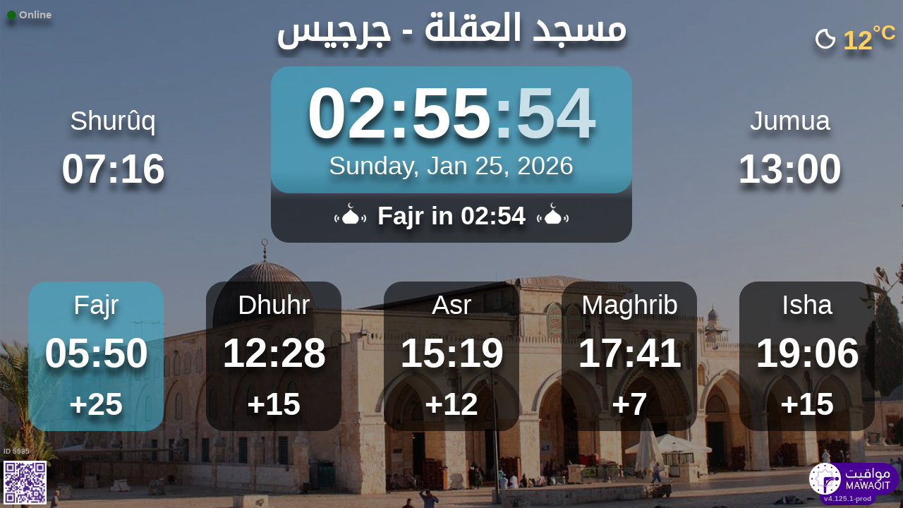

--- FILE ---
content_type: text/html; charset=UTF-8
request_url: https://mawaqit.net/en/el-ogla-zarzis
body_size: 12862
content:
<!DOCTYPE html>
<html lang="en">
<head>
    <meta charset="UTF-8" lang="en">
<meta http-equiv="X-UA-Compatible" content="IE=edge">
<meta http-equiv="Content-Type" content="text/html; charset=UTF-8">
<meta name="google-site-verification" content="yVXxhpL2W-XXQ-lS4uVdnaNmK88uoobaGtuu8lYtbMw"/>
<meta name="msvalidate.01" content="0E9277188FD6EBB737118E82B294631E" />
<meta name="author" content="MAWAQIT"/>
<meta name="robots" content="index, follow" />
<meta name="apple-itunes-app" content="app-id=1460522683">
<meta name="google-play-app" content="app-id=com.kanout.mawaqit">

<!-- og tags -->
<meta property="og:url" content="https://mawaqit.net"/>
<meta property="og:site_name" content="MAWAQIT"/>
<meta property="og:image" content="https://cdn.mawaqit.net/images/logos/mawaqit_logo_vertical.png"/>
<meta property="og:image:width" content="500"/>
<meta property="og:image:height" content="500"/>
<meta property="og:type" content="website"/>
<meta property="og:title" content="مسجد العقلة"/>
<meta property="og:description" content="Mawaqit offers you the exact prayer times of : مسجد العقلة"/>

<!-- twitter card -->
<meta name="twitter:card" content="summary_large_image">
<meta name="twitter:site" content="@Mawaqit">
<meta name="twitter:creator" content="@Mawaqit">
<meta name="twitter:title" content="مسجد العقلة">
<meta name="twitter:description" content="Mawaqit offers you the exact prayer times of : مسجد العقلة">
<meta name="twitter:image" content="https://cdn.mawaqit.net/images/logos/mawaqit_logo_vertical.png">
<meta name="twitter:app:name:iphone" content="MAWAQIT">
<meta name="twitter:app:name:googleplay" content="MAWAQIT">
<meta name="twitter:app:id:googleplay" content="com.kanout.mawaqit">
    <link rel="apple-touch-icon" sizes="57x57" href="https://cdn.mawaqit.net/images/logos/apple-icon-57x57.png">
<link rel="apple-touch-icon" sizes="60x60" href="https://cdn.mawaqit.net/images/logos/apple-icon-60x60.png">
<link rel="apple-touch-icon" sizes="72x72" href="https://cdn.mawaqit.net/images/logos/apple-icon-72x72.png">
<link rel="apple-touch-icon" sizes="76x76" href="https://cdn.mawaqit.net/images/logos/apple-icon-76x76.png">
<link rel="apple-touch-icon" sizes="114x114" href="https://cdn.mawaqit.net/images/logos/apple-icon-114x114.png">
<link rel="apple-touch-icon" sizes="120x120" href="https://cdn.mawaqit.net/images/logos/apple-icon-120x120.png">
<link rel="apple-touch-icon" sizes="144x144" href="https://cdn.mawaqit.net/images/logos/apple-icon-144x144.png">
<link rel="apple-touch-icon" sizes="152x152" href="https://cdn.mawaqit.net/images/logos/apple-icon-152x152.png">
<link rel="apple-touch-icon" sizes="180x180" href="https://cdn.mawaqit.net/images/logos/apple-icon-180x180.png">
<link rel="icon" type="image/png" sizes="192x192"  href="https://cdn.mawaqit.net/images/logos/android-icon-192x192.png">
<link rel="icon" type="image/png" sizes="32x32" href="https://cdn.mawaqit.net/images/logos/favicon-32x32.png">
<link rel="icon" type="image/png" sizes="96x96" href="https://cdn.mawaqit.net/images/logos/favicon-96x96.png">
<link rel="icon" type="image/png" sizes="16x16" href="https://cdn.mawaqit.net/images/logos/favicon-16x16.png">
<meta name="msapplication-TileColor" content="#da532c">
<meta name="msapplication-TileImage" content="https://cdn.mawaqit.net/images/logos/ms-icon-144x144.png">
<meta name="theme-color" content="#da532c">
    <title>مسجد العقلة | Mawaqit - Prayer times, Mosque</title>
    <meta name="google" content="notranslate">
    <meta name="description" content="Mawaqit offers you the exact prayer times of : مسجد العقلة">
    <meta name="viewport" content="width=device-width, initial-scale=1.0, maximum-scale=1.0">
    <link rel="canonical" href="https://mawaqit.net/en/el-ogla-zarzis" />
    <link rel="alternate" hreflang="x-default" href="https://mawaqit.net/en/el-ogla-zarzis" />
          <link rel="alternate" hreflang="sq" href="https://mawaqit.net/sq/el-ogla-zarzis" />
      <link rel="alternate" hreflang="sq" href="https://mawaqit.net/sq/m/el-ogla-zarzis" />
          <link rel="alternate" hreflang="ar" href="https://mawaqit.net/ar/el-ogla-zarzis" />
      <link rel="alternate" hreflang="ar" href="https://mawaqit.net/ar/m/el-ogla-zarzis" />
          <link rel="alternate" hreflang="bn" href="https://mawaqit.net/bn/el-ogla-zarzis" />
      <link rel="alternate" hreflang="bn" href="https://mawaqit.net/bn/m/el-ogla-zarzis" />
          <link rel="alternate" hreflang="bs" href="https://mawaqit.net/bs/el-ogla-zarzis" />
      <link rel="alternate" hreflang="bs" href="https://mawaqit.net/bs/m/el-ogla-zarzis" />
          <link rel="alternate" hreflang="hr" href="https://mawaqit.net/hr/el-ogla-zarzis" />
      <link rel="alternate" hreflang="hr" href="https://mawaqit.net/hr/m/el-ogla-zarzis" />
          <link rel="alternate" hreflang="nl" href="https://mawaqit.net/nl/el-ogla-zarzis" />
      <link rel="alternate" hreflang="nl" href="https://mawaqit.net/nl/m/el-ogla-zarzis" />
          <link rel="alternate" hreflang="en" href="https://mawaqit.net/en/el-ogla-zarzis" />
      <link rel="alternate" hreflang="en" href="https://mawaqit.net/en/m/el-ogla-zarzis" />
          <link rel="alternate" hreflang="fr" href="https://mawaqit.net/fr/el-ogla-zarzis" />
      <link rel="alternate" hreflang="fr" href="https://mawaqit.net/fr/m/el-ogla-zarzis" />
          <link rel="alternate" hreflang="de" href="https://mawaqit.net/de/el-ogla-zarzis" />
      <link rel="alternate" hreflang="de" href="https://mawaqit.net/de/m/el-ogla-zarzis" />
          <link rel="alternate" hreflang="id" href="https://mawaqit.net/id/el-ogla-zarzis" />
      <link rel="alternate" hreflang="id" href="https://mawaqit.net/id/m/el-ogla-zarzis" />
          <link rel="alternate" hreflang="it" href="https://mawaqit.net/it/el-ogla-zarzis" />
      <link rel="alternate" hreflang="it" href="https://mawaqit.net/it/m/el-ogla-zarzis" />
          <link rel="alternate" hreflang="ml" href="https://mawaqit.net/ml/el-ogla-zarzis" />
      <link rel="alternate" hreflang="ml" href="https://mawaqit.net/ml/m/el-ogla-zarzis" />
          <link rel="alternate" hreflang="no" href="https://mawaqit.net/no/el-ogla-zarzis" />
      <link rel="alternate" hreflang="no" href="https://mawaqit.net/no/m/el-ogla-zarzis" />
          <link rel="alternate" hreflang="pt" href="https://mawaqit.net/pt/el-ogla-zarzis" />
      <link rel="alternate" hreflang="pt" href="https://mawaqit.net/pt/m/el-ogla-zarzis" />
          <link rel="alternate" hreflang="ru" href="https://mawaqit.net/ru/el-ogla-zarzis" />
      <link rel="alternate" hreflang="ru" href="https://mawaqit.net/ru/m/el-ogla-zarzis" />
          <link rel="alternate" hreflang="es" href="https://mawaqit.net/es/el-ogla-zarzis" />
      <link rel="alternate" hreflang="es" href="https://mawaqit.net/es/m/el-ogla-zarzis" />
          <link rel="alternate" hreflang="ta" href="https://mawaqit.net/ta/el-ogla-zarzis" />
      <link rel="alternate" hreflang="ta" href="https://mawaqit.net/ta/m/el-ogla-zarzis" />
          <link rel="alternate" hreflang="tr" href="https://mawaqit.net/tr/el-ogla-zarzis" />
      <link rel="alternate" hreflang="tr" href="https://mawaqit.net/tr/m/el-ogla-zarzis" />
          <link rel="alternate" hreflang="ur" href="https://mawaqit.net/ur/el-ogla-zarzis" />
      <link rel="alternate" hreflang="ur" href="https://mawaqit.net/ur/m/el-ogla-zarzis" />
    
    <link rel="stylesheet" href="/build/9461.500cbe0a.css" integrity="sha384-gza73W7S8HNND45Uys436wEue90G6lRqROLhwtU3R05pVb6ON1tv+AXfIxtVUwze"><link rel="stylesheet" href="/build/4328.31fafe16.css" integrity="sha384-YxCSlluetXQoAodZuy4guKQAejxh8TGm1QZsULLKm51GFMq4+bagkS+h6qyvX2BB"><link rel="stylesheet" href="/build/mosque-mosque.bde7a649.css" integrity="sha384-RkoRl7j1c8Ssn/NbUccXJpttCPn8/5jugVi6fuPcimUnlEZQoy3gkz2Rs3oLrIzA">

    <link href="/prayer-times/css/themes/winter.css" type="text/css" rel="stylesheet preload" as="style"/>

    <style>
body {
    
                                      background-image: linear-gradient(0deg, rgba(0, 0, 0, 0.4), rgba(0, 0, 0, 0.4)), url('https://cdn.mawaqit.net/images/backend/background/18.jpg');
    }
</style>
</head>
<body class="text-center ">
    <noscript><iframe src="https://www.googletagmanager.com/ns.html?id=GTM-MMZKGM2" height="0" width="0" style="display:none;visibility:hidden"></iframe></noscript>
<div id="spinner"></div>

<!-- Iqama screen -->
<div class="iqama" style="display: none">
    <div class="top">Iqama</div>
    <div class="image"></div>
    <div class="bottom">Please turn off your mobile phones !</div>
</div>

<!-- Douaa after prayer slider -->
<div class="adhkar-after-prayer" style="display: none">
    <div class="title">(Al-Athkar) أذكار بعد الصلاة</div>
<div class="slider duaa ltr">
  <ul>
    <li>
      <div>
        <div class="ar">
          أَسْـتَغْفِرُ الله، أَسْـتَغْفِرُ الله، أَسْـتَغْفِرُ الله<br>
          اللّهُـمَّ أَنْـتَ السَّلامُ ، وَمِـنْكَ السَّلام ، تَبارَكْتَ يا ذا الجَـلالِ وَالإِكْـرام
          اللَّهُمَّ أَعِنِّي عَلَى ذِكْرِكَ وَشُكْرِكَ وَحُسْنِ عِبَادَتِكَ
        </div>
                  <div class="fr">
            <div>Astaghfiru Allah, Astaghfiru Allah, Astaghfiru Allah</div>
            <div>Allahumma anta Essalam wa mineka Essalam, tabarakta ya dhal djalali wel ikram</div>
            <div>Allahumma A`inni `ala dhikrika wa chukrika wa husni `ibadatik</div>
          </div>
              </div>
    </li>
    <li>
      <div>
        <div class="ar">
          <div>سُـبْحانَ اللهِ، والحَمْـدُ لله، واللهُ أكْـبَر 33 مرة</div>
          <div>
            لا إِلَٰهَ إلاّ اللّهُ وَحْـدَهُ لا شريكَ لهُ، لهُ الملكُ ولهُ الحَمْد، وهُوَ على كُلّ شَيءٍ قَـدير
          </div>
        </div>
                  <div class="fr">
            <div>Subhan Allah wal hamdu lillah wallahu akbar (33 fois)</div>
            <div>La ilaha illa Allah, wahdahu la charika lah, lahu elmoulku wa lahu elhamdu, wa hua `ala
              kulli chay in kadir
            </div>
          </div>
              </div>
    </li>
    <li>
      <div>
        <div class="ar">
          <div>بِسۡمِ ٱللَّهِ ٱلرَّحۡمَٰنِ ٱلرَّحِيمِ</div>
          قُلۡ أَعُوذُ بِرَبِّ ٱلنَّاسِ ، مَلِكِ ٱلنَّاسِ ، إِلَٰهِ ٱلنَّاسِ ، مِن شَرِّ ٱلۡوَسۡوَاسِ ٱلۡخَنَّاسِ
          ، ٱلَّذِي يُوَسۡوِسُ فِي صُدُورِ ٱلنَّاسِ ، مِنَ ٱلۡجِنَّةِ وَٱلنَّاسِ
        </div>
      </div>
    </li>
    <li>
      <div>
        <div class="ar">
          <div>بِسۡمِ ٱللَّهِ ٱلرَّحۡمَٰنِ ٱلرَّحِيمِ</div>
          قُلۡ أَعُوذُ بِرَبِّ ٱلۡفَلَقِ ، مِن شَرِّ مَا خَلَقَ ، وَمِن شَرِّ غَاسِقٍ إِذَا وَقَبَ ، وَمِن شَرِّ
          ٱلنَّفَّٰثَٰتِ فِي ٱلۡعُقَدِ ، وَمِن شَرِّ حَاسِدٍ إِذَا حَسَدَ
        </div>
      </div>
    </li>
    <li>
      <div>
        <div class="ar">
          <div>بِسۡمِ ٱللَّهِ ٱلرَّحۡمَٰنِ ٱلرَّحِيمِ</div>
          قُلۡ هُوَ ٱللَّهُ أَحَدٌ ، ٱللَّهُ ٱلصَّمَدُ ، لَمۡ يَلِدۡ وَلَمۡ يُولَدۡ ، وَلَمۡ يَكُن لَّهُۥ كُفُوًا أَحَدُۢ
        </div>
      </div>
    </li>
    <li>
      <div>
        <div class="ar">
          ٱللَّهُ لَآ إِلَٰهَ إِلَّا هُوَ ٱلۡحَيُّ ٱلۡقَيُّومُۚ لَا تَأۡخُذُهُۥ سِنَةٞ وَلَا نَوۡمٞۚ لَّهُۥ مَا فِي
          ٱلسَّمَٰوَٰتِ وَمَا فِي ٱلۡأَرۡضِۗ مَن ذَا ٱلَّذِي يَشۡفَعُ عِندَهُۥٓ إِلَّا بِإِذۡنِهِۦۚ يَعۡلَمُ مَا بَيۡنَ
          أَيۡدِيهِمۡ وَمَا خَلۡفَهُمۡۖ وَلَا يُحِيطُونَ بِشَيۡءٖ مِّنۡ عِلۡمِهِۦٓ إِلَّا بِمَا شَآءَۚ وَسِعَ
          كُرۡسِيُّهُ ٱلسَّمَٰوَٰتِ وَٱلۡأَرۡضَۖ وَلَا يَ‍ُٔودُهُۥ حِفۡظُهُمَاۚ وَهُوَ ٱلۡعَلِيُّ ٱلۡعَظِيمُ
        </div>
      </div>
    </li>
    <li>
      <div>
        <div class="ar">
          لا إِلَٰهَ إلاّ اللّهُ وحدَهُ لا شريكَ لهُ، لهُ المُـلْكُ ولهُ الحَمْد، وهوَ على كلّ شَيءٍ قَدير،
          اللّهُـمَّ لا مانِعَ لِما أَعْطَـيْت، وَلا مُعْطِـيَ لِما مَنَـعْت، وَلا يَنْفَـعُ ذا
          الجَـدِّ مِنْـكَ الجَـد
        </div>
                  <div class="fr">
            La ilaha illa Allah, wahdahu la charika lah, lahu elmulku wa lahu elhamdu, wa hua `ala koulli
            chayin kadir,
            Allahumma la mani`a lima a`atayte, wa la mu`atia lima mana`ate, wa la yanefa`u dhal djaddi
            mineka eldjad
          </div>
              </div>
    </li>
  </ul>
</div>
</div>

<!-- message info slider -->
<div class="message-slider slider ltr" style="display: none">
    <div class="currentTimeShort"></div>
    <div class="messageContent">
        <ul>
                                                <li data-position="0" data-duration="15">
                                                                                                    <div class="text">
                                <div>
                                                                            <div class="title"> صَلُّو عَلَى النَّبِيِّ </div>
                                                                        <div class="content"> قال الله تعالى : <br />
<br />
إِنَّ اللَّهَ وَمَلَائِكَتَهُ يُصَلُّونَ عَلَى النَّبِيِّ ۚ يَا أَيُّهَا الَّذِينَ آمَنُوا صَلُّوا عَلَيْهِ وَسَلِّمُوا تَسْلِيمًا <br />
(سورة الأحزاب ٥٦ </div>
                                </div>
                            </div>
                                            </li>
                                                                <li data-position="1" data-duration="30">
                                                                                                    <div class="text">
                                <div>
                                                                            <div class="title"> صَلُّو عَلَى النَّبِيِّ / </div>
                                                                        <div class="content"> اللَّهُمَّ صَلِّ عَلَى مُحَمَّد وَعَلَى آلِ مُحَمَّد وَبَارِكْ عَلَى مُحَمَّد وَعَلَى آلِ مُحَمَّد كَمَا صَلَّيتَ وَبَارَكْتَ عَلَى إِبرَاهِيم وَآلِ إِبرَاهِيم إِنَّكَ حَمِيدٌ مَجِيدٌ </div>
                                </div>
                            </div>
                                            </li>
                                    </ul>
    </div>
</div>

<div class="adhan" style="display: none">
    <div class="ar">
        <div class="title">دعاء ما بعد الأذان</div>
        <p >
            اللّهُـمَّ رَبَّ هَذِهِ الدّعْـوَةِ التّـامَّة وَالصّلاةِ القَـائِمَة آتِ محَـمَّداً الوَسيـلةَ وَالْفَضـيلَة وَابْعَـثْه مَقـامـاً مَحـموداً الَّذي وَعَـدْتَه
        </p>
    </div>

            <div class="fr">
            <div class="title">Invocation after athan</div>
            <p>O Allah, Master of this perfect call and the prayer that we are going to perform, gives Muhammad the power to intercede
(the Day of Judgment) and the place of honor [in Paradise], and resurrect him in the laudable position that You promised him
</p>
        </div>
    </div>
<div class="douaa-between-adhan-iqama" style="display: none">
    <div class="ar">
        <div class="title">الدعاء لا يرد بين الأذان والإقامة</div>
        <p >
            عَنْ أَنَسِ بْنِ مَالِكٍ قَالَ: قَالَ رَسُولُ اللَّهِ صَلَّى اللَّهُ عَلَيْهِ وَسَلَّمَ: الدُّعَاءُ لَا يُرَدُّ بَيْنَ الْأَذَانِ وَالْإِقَامَةِ
        </p>
    </div>

            <div class="fr">
            <p>According to Anas Ibn Mâlik, the Prophet (sallallahu &#039;alayhi wa sallam) said: The invocations between Athan and Iqâmah are not rejected</p>
        </div>
    </div><div class="jumua-dhikr-reminder" style="display: none">
    <div class="title">حَانَ وَقْتُ صَلاَةِ الجُمُعَة</div>
    <div>
        <div class="ar">
            عَنْ أَبِي هُرَيْرَةَ قَالَ قَالَ رَسُولُ اللَّهِ صَلَّى اللَّه عَلَيْهِ وَسَلَّمَ مَنْ تَوَضَّأَ فَأَحْسَنَ الْوُضُوءَ ثُمَّ أَتَى الْجُمُعَةَ فَاسْتَمَعَ وَأَنْصَتَ غُفِرَ لَهُ مَا
            بَيْنَهُ وَبَيْنَ الْجُمُعَةِ وَزِيَادَةُ ثَلاثَةِ أَيَّامٍ وَمَنْ مَسَّ الْحَصَى فَقَدْ لَغَا
        </div>

                    <div class="fr">
                <p>The Prophet (peace and blessings of Allah be upon him) said
&quot;Whoever does the ablutions perfectly then goes to jumua and then listens and is silent,
he is forgiven what is between that time and the following Friday and three more days
and the one who touches stones has certainly made a futility&quot;
</p>
            </div>
            </div>
</div>
<div id="black-screen" style="display: none"></div>


<!-- main screen -->
<div class="main"
     data-remote="/id/5585/has-been-updated">
    <div class="sub-main">
        <!-- Random hadith container -->
        <div class="random-hadith" style="display: none"
             data-remote="/api/2.0/hadith/random?lang=ar">
            <div class="next-prayer-bloc-hadith">
                <div class="next-prayer bottom-block">
                    <span></span> in
                    <div class="countdown"></div>
                </div>
                <div class="currentTimeShort bottom-block"></div>
            </div>
            <div class="text ltr">
                <div></div>
            </div>
        </div>

        <!-- top container -->
        <div class="top-content">
            <div class="top-buttons text-left">
                <div style="font-size: 1.5rem">
                  <div class="screen-status online hidden"><i class="fas fa-circle" style="color: #126611; font-size: 1.3rem"></i> Online</div>
                  <div class="screen-status offline hidden"><i class="fas fa-circle" style="color: #702828; font-size: 1.3rem"></i> Offline</div>
                </div>
            </div>

            <!-- temperature container -->
                            <div class="ltr">
                    <div id="weather" class="hidden ltr" data-remote="/api/2.0/mosque/8f667919-4951-4437-ba55-e4706e7f4c8c/weather">
                        <i style="color: #FFF;"></i> <span></span><sup>°C</sup>
                    </div>
                </div>
                        <div class="header">
                <h1>
                                        مسجد العقلة - جرجيس
                                    </h1>
            </div>

            <!-- Adhan flash -->
            <div class="main-iqama-countdown hidden">
                <div class="text">Al-Iqama in</div>
                <div class="countdown"></div>
            </div>

            <!-- Adhan flash -->
            <div class="adhan-flash hidden">
                <div>
                    <img class="cupola" src="https://cdn.mawaqit.net/images/icons/cupola_500x500.png" alt="!">
                </div>
                <div>
                    Al-Athan
                </div>
                <div>
                    <img class="cupola" src="https://cdn.mawaqit.net/images/icons/cupola_500x500.png" alt="!">
                </div>
            </div>

            <!-- Alarm flash -->
            <div class="alarm-flash hidden">
                <div>
                    <img class="cupola" src="https://cdn.mawaqit.net/images/icons/cupola_500x500.png" alt="!">
                </div>
                <div>
                    Alarm
                </div>
                <div>
                    <img class="cupola" src="https://cdn.mawaqit.net/images/icons/cupola_500x500.png" alt="!">
                </div>
            </div>

            <div class="content">
                  <div>
    <div class="chourouk custom-time">
      <div class="name">Shurûq</div>
      <div class="time chourouk-id"></div>
    </div>
    <div class="imsak custom-time">
      <div class="name">Imsak</div>
      <div class="time imsak-id"></div>
    </div>
  </div>
                <div class="middle-bloc">
                    <div class="center-time">
                        <div class="currentTime"></div>
                                                    <div id="hijriDate" class="fadeOut">
                                <span></span>
                                <img class="full-moon" src="https://cdn.mawaqit.net/images/icons/full-moon.png" alt="!">
                            </div>
                                                <div id="gregorianDate" class="fadeIn"></div>
                    </div>
                    <div class="next-prayer-bloc">
                        <div class="next-prayer">
                            <img src="https://cdn.mawaqit.net/images/icons/cupola.png" alt="!">
                            <span></span> in
                            <div class="countdown"></div>
                            <img src="https://cdn.mawaqit.net/images/icons/cupola.png" alt="!">
                        </div>
                    </div>
                </div>
                <div>
                    <div class="joumouaa custom-time">
  <div class="ar name">Jumua</div>
  <div class="prayer">
                        
                  <div class="joumouaa-id time"></div>
                  </div>
</div>
                    <div class="aid custom-time">
  <div class="name">Salat El Eid</div>
  <div class="prayer">
    <div class="time aid-time"></div>
      </div>
</div>
                </div>
            </div>
        </div>

        <!-- prayer times container -->
        <div class="prayers">
              <div>
    <div class="name">Fajr</div>
    
    <div class="time"></div>

          <div class="wait"></div>
      </div>
            <div>
                <div class="name">Dhuhr</div>
                <div class="time"></div>
                <div class="wait"></div>
            </div>
            <div>
                <div class="name">Asr</div>
                <div class="time"></div>
                <div class="wait"></div>
            </div>
            <div>
                <div class="name">Maghrib</div>
                <div class="time"></div>
                <div class="wait"></div>
            </div>
            <div>
                <div class="name">Isha</div>
                <div class="time"></div>
                <div class="wait"></div>
            </div>
        </div>
    </div>

    <!-- footer container -->
    <footer style="direction: ltr">
                <div class="store">
            <div id="mosque-id">ID 5585</div>
                            <div id="qrcode">
                    <img src="https://cdn.mawaqit.net/images/store-qrcode.png" alt="qrcode mawaqit mobile">
                </div>
                    </div>
        <div class="info ">
                            <div class="assosciation">
                    
                </div>
                    </div>
        <div class="version">v4.125.1-prod</div>
        <img class="logo" src="https://cdn.mawaqit.net/images/logos/mawaqit_logo_light_rounded.png"  alt="mawaqit logo">
    </footer>
</div>

<script>
    let site = 'https://mawaqit.net';
    let cdn = 'https://cdn.mawaqit.net';
    let offlineSyncCookie = null;
    let isMobile = false;
    let isMosque = true;
    let lastUpdated = 1767605254;
    let longitude = 11.096126465812;
    let latitude = 33.564804974398;
    let confData = {"showCityInTitle":true,"showLogo":true,"showPrayerTimesOnMessageScreen":true,"duaAfterPrayerShowTimes":["9","7","8","8","9"],"hijriDateEnabled":true,"hijriDateForceTo30":false,"duaAfterAzanEnabled":true,"duaAfterPrayerEnabled":true,"alwaysDisplayHhMmFormat":false,"iqamaDisplayTime":30,"iqamaBip":false,"backgroundColor":"#1b1b1b","jumuaDhikrReminderEnabled":true,"jumuaTimeout":35,"randomHadithEnabled":true,"blackScreenWhenPraying":true,"wakeForFajrTime":null,"jumuaBlackScreenEnabled":false,"temperatureEnabled":true,"temperatureUnit":"C","hadithLang":"ar","iqamaEnabled":true,"randomHadithIntervalDisabling":"","fajrFixationComparedToShuruq":null,"adhanVoice":null,"adhanEnabledByPrayer":["1","1","1","1","1"],"footer":true,"iqamaMoreImportant":false,"timeDisplayFormat":"24","backgroundType":"motif","backgroundMotif":"18","iqamaFullScreenCountdown":true,"theme":"winter","adhanDuration":150,"displayingSabahImsak":false,"sabahImsakStartDate":null,"sabahImsakEndDate":null,"type":"MOSQUE","partner":true,"name":"\u0645\u0633\u062c\u062f \u0627\u0644\u0639\u0642\u0644\u0629 - \u062c\u0631\u062c\u064a\u0633","label":"\u0645\u0633\u062c\u062f \u0627\u0644\u0639\u0642\u0644\u0629 - \u062c\u0631\u062c\u064a\u0633","streamUrl":"","paymentWebsite":null,"countryCode":"TN","timezone":"Africa\/Tunis","site":null,"association":null,"image":"https:\/\/cdn.mawaqit.net\/images\/backend\/mosque\/8f667919-4951-4437-ba55-e4706e7f4c8c\/mosque\/1eea8db5-89f0-6e6c-a98e-066ed47a7584.jpeg","interiorPicture":"https:\/\/cdn.mawaqit.net\/images\/backend\/mosque\/8f667919-4951-4437-ba55-e4706e7f4c8c\/mosque\/1eea8db5-89f0-6e6c-a98e-066ed47a7584.jpeg","exteriorPicture":"https:\/\/cdn.mawaqit.net\/images\/backend\/mosque\/8f667919-4951-4437-ba55-e4706e7f4c8c\/mosque\/1eea8db5-8e49-6c02-9f96-066ed47a7584.jpeg","logo":null,"url":"http:\/\/mawaqit.net\/en\/el-ogla-zarzis","latitude":33.564804974398,"longitude":11.096126465812,"womenSpace":true,"janazaPrayer":true,"aidPrayer":true,"childrenCourses":false,"adultCourses":true,"ramadanMeal":false,"handicapAccessibility":true,"ablutions":true,"parking":true,"otherInfo":null,"closed":null,"announcements":[{"id":139919,"uuid":"8f667919-4951-4437-ba55-e4706e7f4c8c","title":"\u0635\u064e\u0644\u0651\u064f\u0648 \u0639\u064e\u0644\u064e\u0649 \u0627\u0644\u0646\u0651\u064e\u0628\u0650\u064a\u0651\u0650","content":"\u0642\u0627\u0644 \u0627\u0644\u0644\u0647 \u062a\u0639\u0627\u0644\u0649 : \r\n\r\n\u0625\u0650\u0646\u0651\u064e \u0627\u0644\u0644\u0651\u064e\u0647\u064e \u0648\u064e\u0645\u064e\u0644\u064e\u0627\u0626\u0650\u0643\u064e\u062a\u064e\u0647\u064f \u064a\u064f\u0635\u064e\u0644\u0651\u064f\u0648\u0646\u064e \u0639\u064e\u0644\u064e\u0649 \u0627\u0644\u0646\u0651\u064e\u0628\u0650\u064a\u0651\u0650 \u06da \u064a\u064e\u0627 \u0623\u064e\u064a\u0651\u064f\u0647\u064e\u0627 \u0627\u0644\u0651\u064e\u0630\u0650\u064a\u0646\u064e \u0622\u0645\u064e\u0646\u064f\u0648\u0627 \u0635\u064e\u0644\u0651\u064f\u0648\u0627 \u0639\u064e\u0644\u064e\u064a\u0652\u0647\u0650 \u0648\u064e\u0633\u064e\u0644\u0651\u0650\u0645\u064f\u0648\u0627 \u062a\u064e\u0633\u0652\u0644\u0650\u064a\u0645\u064b\u0627 \r\n(\u0633\u0648\u0631\u0629 \u0627\u0644\u0623\u062d\u0632\u0627\u0628 \u0665\u0666","image":null,"video":null,"startDate":null,"endDate":null,"updated":"2024-09-07 21:43","duration":15,"isMobile":true,"isDesktop":true,"tvOrientation":"PORTRAIT"},{"id":139920,"uuid":"8f667919-4951-4437-ba55-e4706e7f4c8c","title":"\u0635\u064e\u0644\u0651\u064f\u0648 \u0639\u064e\u0644\u064e\u0649 \u0627\u0644\u0646\u0651\u064e\u0628\u0650\u064a\u0651\u0650 \/","content":"\u0627\u0644\u0644\u0651\u064e\u0647\u064f\u0645\u0651\u064e \u0635\u064e\u0644\u0651\u0650 \u0639\u064e\u0644\u064e\u0649 \u0645\u064f\u062d\u064e\u0645\u0651\u064e\u062f \u0648\u064e\u0639\u064e\u0644\u064e\u0649 \u0622\u0644\u0650 \u0645\u064f\u062d\u064e\u0645\u0651\u064e\u062f \u0648\u064e\u0628\u064e\u0627\u0631\u0650\u0643\u0652 \u0639\u064e\u0644\u064e\u0649 \u0645\u064f\u062d\u064e\u0645\u0651\u064e\u062f \u0648\u064e\u0639\u064e\u0644\u064e\u0649 \u0622\u0644\u0650 \u0645\u064f\u062d\u064e\u0645\u0651\u064e\u062f \u0643\u064e\u0645\u064e\u0627 \u0635\u064e\u0644\u0651\u064e\u064a\u062a\u064e \u0648\u064e\u0628\u064e\u0627\u0631\u064e\u0643\u0652\u062a\u064e \u0639\u064e\u0644\u064e\u0649 \u0625\u0650\u0628\u0631\u064e\u0627\u0647\u0650\u064a\u0645 \u0648\u064e\u0622\u0644\u0650 \u0625\u0650\u0628\u0631\u064e\u0627\u0647\u0650\u064a\u0645 \u0625\u0650\u0646\u0651\u064e\u0643\u064e \u062d\u064e\u0645\u0650\u064a\u062f\u064c \u0645\u064e\u062c\u0650\u064a\u062f\u064c","image":null,"video":null,"startDate":null,"endDate":null,"updated":"2024-09-07 21:44","duration":30,"isMobile":true,"isDesktop":true,"tvOrientation":"PORTRAIT"}],"events":[],"aidPrayerTime":null,"aidPrayerTime2":null,"jumua":"13:00","jumua2":null,"jumua3":null,"jumuaAsDuhr":false,"imsakNbMinBeforeFajr":0,"hijriAdjustment":0,"times":["05:50","12:28","15:19","17:41","19:06"],"shuruq":"07:16","calendar":[{"1":["05:51","07:20","12:25","15:00","17:19","18:47"],"2":["05:51","07:20","12:25","15:01","17:20","18:48"],"3":["05:51","07:20","12:25","15:02","17:21","18:49"],"4":["05:52","07:20","12:25","15:02","17:22","18:49"],"5":["05:52","07:20","12:25","15:03","17:22","18:50"],"6":["05:52","07:20","12:25","15:04","17:23","18:51"],"7":["05:52","07:20","12:25","15:05","17:24","18:51"],"8":["05:52","07:20","12:25","15:05","17:25","18:52"],"9":["05:52","07:20","12:25","15:06","17:26","18:53"],"10":["05:52","07:20","12:25","15:07","17:27","18:54"],"11":["05:52","07:20","12:25","15:08","17:28","18:54"],"12":["05:52","07:20","12:25","15:09","17:28","18:55"],"13":["05:52","07:20","12:25","15:09","17:29","18:56"],"14":["05:52","07:20","12:25","15:10","17:30","18:57"],"15":["05:52","07:20","12:25","15:11","17:31","18:58"],"16":["05:52","07:19","12:26","15:12","17:32","18:58"],"17":["05:52","07:19","12:26","15:13","17:33","18:59"],"18":["05:52","07:19","12:26","15:14","17:34","19:00"],"19":["05:52","07:18","12:26","15:14","17:35","19:01"],"20":["05:51","07:18","12:27","15:15","17:36","19:02"],"21":["05:51","07:18","12:27","15:16","17:37","19:02"],"22":["05:51","07:17","12:27","15:17","17:38","19:03"],"23":["05:51","07:17","12:28","15:18","17:39","19:04"],"24":["05:50","07:16","12:28","15:19","17:40","19:05"],"25":["05:50","07:16","12:28","15:19","17:41","19:06"],"26":["05:49","07:15","12:28","15:20","17:42","19:07"],"27":["05:49","07:15","12:28","15:21","17:43","19:07"],"28":["05:49","07:14","12:29","15:22","17:44","19:08"],"29":["05:48","07:13","12:29","15:23","17:45","19:09"],"30":["05:48","07:13","12:29","15:23","17:46","19:10"],"31":["05:47","07:12","12:29","15:24","17:47","19:11"]},{"1":["05:46","07:11","12:29","15:25","17:48","19:12"],"2":["05:46","07:11","12:29","15:26","17:49","19:12"],"3":["05:45","07:10","12:30","15:27","17:50","19:13"],"4":["05:45","07:09","12:30","15:27","17:50","19:14"],"5":["05:44","07:08","12:30","15:28","17:51","19:15"],"6":["05:43","07:08","12:30","15:29","17:52","19:16"],"7":["05:43","07:07","12:30","15:30","17:53","19:17"],"8":["05:42","07:06","12:30","15:30","17:54","19:17"],"9":["05:41","07:05","12:30","15:31","17:55","19:18"],"10":["05:40","07:04","12:30","15:32","17:56","19:19"],"11":["05:39","07:03","12:30","15:33","17:57","19:20"],"12":["05:39","07:02","12:30","15:33","17:58","19:21"],"13":["05:38","07:01","12:30","15:34","17:59","19:21"],"14":["05:37","07:00","12:30","15:35","18:00","19:22"],"15":["05:36","06:59","12:30","15:35","18:01","19:23"],"16":["05:35","06:58","12:30","15:36","18:02","19:24"],"17":["05:34","06:57","12:30","15:37","18:03","19:25"],"18":["05:33","06:56","12:30","15:37","18:04","19:26"],"19":["05:32","06:55","12:29","15:38","18:04","19:26"],"20":["05:31","06:54","12:29","15:38","18:05","19:27"],"21":["05:30","06:53","12:29","15:39","18:06","19:28"],"22":["05:29","06:52","12:29","15:40","18:07","19:29"],"23":["05:28","06:51","12:29","15:40","18:08","19:30"],"24":["05:27","06:49","12:29","15:41","18:09","19:30"],"25":["05:26","06:48","12:29","15:41","18:10","19:31"],"26":["05:25","06:47","12:29","15:42","18:11","19:32"],"27":["05:24","06:46","12:28","15:42","18:11","19:33"],"28":["05:22","06:45","12:28","15:43","18:12","19:33"],"29":["05:22","06:45","12:28","15:43","18:12","19:33"]},{"1":["05:21","06:43","12:28","15:43","18:13","19:34"],"2":["05:20","06:42","12:28","15:44","18:14","19:35"],"3":["05:19","06:41","12:28","15:44","18:15","19:36"],"4":["05:18","06:40","12:27","15:45","18:16","19:37"],"5":["05:16","06:38","12:27","15:45","18:16","19:37"],"6":["05:15","06:37","12:27","15:45","18:17","19:38"],"7":["05:14","06:36","12:27","15:46","18:18","19:39"],"8":["05:12","06:35","12:26","15:46","18:19","19:40"],"9":["05:11","06:33","12:26","15:47","18:20","19:41"],"10":["05:10","06:32","12:26","15:47","18:20","19:41"],"11":["05:09","06:31","12:26","15:47","18:21","19:42"],"12":["05:07","06:29","12:25","15:48","18:22","19:43"],"13":["05:06","06:28","12:25","15:48","18:23","19:44"],"14":["05:05","06:27","12:25","15:48","18:23","19:45"],"15":["05:03","06:25","12:25","15:49","18:24","19:45"],"16":["05:02","06:24","12:25","15:49","18:25","19:46"],"17":["05:00","06:23","12:25","15:49","18:26","19:47"],"18":["04:59","06:21","12:25","15:50","18:27","19:48"],"19":["04:58","06:20","12:25","15:50","18:27","19:49"],"20":["04:56","06:19","12:25","15:50","18:28","19:50"],"21":["04:55","06:17","12:25","15:50","18:29","19:50"],"22":["04:53","06:16","12:25","15:51","18:30","19:51"],"23":["04:52","06:15","12:25","15:51","18:30","19:52"],"24":["04:50","06:13","12:25","15:51","18:31","19:53"],"25":["04:49","06:12","12:25","15:51","18:32","19:54"],"26":["04:47","06:11","12:25","15:51","18:33","19:55"],"27":["04:46","06:09","12:25","15:52","18:33","19:55"],"28":["04:45","06:08","12:25","15:52","18:34","19:56"],"29":["04:43","06:07","12:25","15:52","18:35","19:57"],"30":["04:42","06:05","12:25","15:52","18:35","19:58"],"31":["04:40","06:04","12:25","15:52","18:36","19:59"]},{"1":["04:39","06:03","12:25","15:52","18:37","20:00"],"2":["04:37","06:01","12:25","15:53","18:38","20:01"],"3":["04:36","06:00","12:25","15:53","18:38","20:02"],"4":["04:34","05:59","12:25","15:53","18:39","20:03"],"5":["04:33","05:57","12:25","15:53","18:40","20:03"],"6":["04:31","05:56","12:25","15:53","18:41","20:04"],"7":["04:30","05:55","12:25","15:53","18:41","20:05"],"8":["04:28","05:53","12:25","15:53","18:42","20:06"],"9":["04:27","05:52","12:25","15:53","18:43","20:07"],"10":["04:25","05:51","12:25","15:53","18:44","20:08"],"11":["04:24","05:50","12:25","15:53","18:44","20:09"],"12":["04:22","05:48","12:25","15:54","18:45","20:10"],"13":["04:21","05:47","12:25","15:54","18:46","20:11"],"14":["04:19","05:46","12:25","15:54","18:47","20:12"],"15":["04:18","05:45","12:25","15:54","18:47","20:13"],"16":["04:16","05:43","12:25","15:54","18:48","20:14"],"17":["04:15","05:42","12:25","15:54","18:49","20:15"],"18":["04:13","05:41","12:25","15:54","18:50","20:16"],"19":["04:12","05:40","12:25","15:54","18:50","20:17"],"20":["04:11","05:39","12:25","15:54","18:51","20:18"],"21":["04:09","05:37","12:25","15:54","18:52","20:19"],"22":["04:08","05:36","12:25","15:54","18:52","20:20"],"23":["04:06","05:35","12:25","15:54","18:53","20:21"],"24":["04:05","05:34","12:25","15:54","18:54","20:22"],"25":["04:04","05:33","12:25","15:54","18:55","20:23"],"26":["04:02","05:32","12:25","15:54","18:55","20:24"],"27":["04:01","05:31","12:25","15:54","18:56","20:25"],"28":["03:59","05:30","12:25","15:54","18:57","20:26"],"29":["03:58","05:29","12:25","15:55","18:58","20:27"],"30":["03:57","05:28","12:25","15:55","18:59","20:28"]},{"1":["03:55","05:27","12:25","15:55","18:59","20:30"],"2":["03:54","05:26","12:25","15:55","19:00","20:31"],"3":["03:53","05:25","12:25","15:55","19:01","20:32"],"4":["03:52","05:24","12:25","15:55","19:02","20:33"],"5":["03:50","05:23","12:25","15:55","19:02","20:34"],"6":["03:49","05:22","12:25","15:55","19:03","20:35"],"7":["03:48","05:21","12:25","15:55","19:04","20:36"],"8":["03:47","05:20","12:25","15:55","19:05","20:37"],"9":["03:45","05:19","12:25","15:55","19:05","20:38"],"10":["03:44","05:18","12:25","15:55","19:06","20:39"],"11":["03:43","05:18","12:25","15:55","19:07","20:40"],"12":["03:42","05:17","12:25","15:55","19:08","20:41"],"13":["03:41","05:16","12:25","15:55","19:08","20:43"],"14":["03:40","05:15","12:25","15:55","19:09","20:44"],"15":["03:39","05:15","12:25","15:56","19:10","20:45"],"16":["03:38","05:14","12:25","15:56","19:11","20:46"],"17":["03:37","05:13","12:25","15:56","19:11","20:47"],"18":["03:36","05:13","12:25","15:56","19:12","20:48"],"19":["03:35","05:12","12:25","15:56","19:13","20:49"],"20":["03:34","05:11","12:25","15:56","19:13","20:50"],"21":["03:33","05:11","12:25","15:56","19:14","20:51"],"22":["03:32","05:10","12:25","15:56","19:15","20:52"],"23":["03:31","05:10","12:25","15:56","19:15","20:53"],"24":["03:31","05:09","12:25","15:56","19:16","20:54"],"25":["03:30","05:09","12:25","15:57","19:17","20:55"],"26":["03:29","05:08","12:25","15:57","19:17","20:56"],"27":["03:28","05:08","12:25","15:57","19:18","20:57"],"28":["03:28","05:08","12:25","15:57","19:19","20:58"],"29":["03:27","05:07","12:25","15:57","19:19","20:59"],"30":["03:26","05:07","12:25","15:57","19:20","21:00"],"31":["03:26","05:06","12:25","15:57","19:21","21:00"]},{"1":["03:25","05:06","12:25","15:58","19:21","21:01"],"2":["03:25","05:06","12:25","15:58","19:22","21:02"],"3":["03:24","05:06","12:25","15:58","19:22","21:03"],"4":["03:24","05:05","12:25","15:58","19:23","21:04"],"5":["03:23","05:05","12:25","15:58","19:24","21:04"],"6":["03:23","05:05","12:25","15:58","19:24","21:05"],"7":["03:23","05:05","12:25","15:59","19:25","21:06"],"8":["03:22","05:05","12:25","15:59","19:25","21:07"],"9":["03:22","05:05","12:25","15:59","19:26","21:07"],"10":["03:22","05:05","12:25","15:59","19:26","21:08"],"11":["03:22","05:05","12:25","15:59","19:26","21:08"],"12":["03:22","05:05","12:25","16:00","19:27","21:09"],"13":["03:21","05:05","12:25","16:00","19:27","21:10"],"14":["03:21","05:05","12:25","16:00","19:28","21:10"],"15":["03:21","05:05","12:25","16:00","19:28","21:10"],"16":["03:21","05:05","12:25","16:00","19:28","21:11"],"17":["03:21","05:05","12:25","16:01","19:29","21:11"],"18":["03:21","05:05","12:25","16:01","19:29","21:12"],"19":["03:22","05:05","12:25","16:01","19:29","21:12"],"20":["03:22","05:05","12:25","16:01","19:30","21:12"],"21":["03:22","05:06","12:25","16:02","19:30","21:12"],"22":["03:22","05:06","12:25","16:02","19:30","21:13"],"23":["03:22","05:06","12:25","16:02","19:30","21:13"],"24":["03:23","05:06","12:25","16:02","19:30","21:13"],"25":["03:23","05:07","12:25","16:02","19:30","21:13"],"26":["03:23","05:07","12:25","16:03","19:31","21:13"],"27":["03:24","05:07","12:25","16:03","19:31","21:13"],"28":["03:24","05:08","12:25","16:03","19:31","21:13"],"29":["03:25","05:08","12:25","16:03","19:31","21:13"],"30":["03:25","05:08","12:25","16:03","19:31","21:13"]},{"1":["03:26","05:09","12:25","16:04","19:31","21:13"],"2":["03:26","05:09","12:25","16:04","19:31","21:13"],"3":["03:27","05:10","12:25","16:04","19:31","21:12"],"4":["03:27","05:10","12:25","16:04","19:31","21:12"],"5":["03:28","05:11","12:25","16:04","19:30","21:12"],"6":["03:29","05:11","12:25","16:05","19:30","21:12"],"7":["03:29","05:11","12:25","16:05","19:30","21:11"],"8":["03:30","05:12","12:25","16:05","19:30","21:11"],"9":["03:31","05:13","12:25","16:05","19:30","21:10"],"10":["03:32","05:13","12:25","16:05","19:29","21:10"],"11":["03:32","05:14","12:25","16:05","19:29","21:09"],"12":["03:33","05:14","12:25","16:05","19:29","21:09"],"13":["03:34","05:15","12:25","16:06","19:29","21:08"],"14":["03:35","05:15","12:25","16:06","19:28","21:08"],"15":["03:36","05:16","12:25","16:06","19:28","21:07"],"16":["03:37","05:17","12:25","16:06","19:27","21:06"],"17":["03:38","05:17","12:25","16:06","19:27","21:06"],"18":["03:38","05:18","12:25","16:06","19:27","21:05"],"19":["03:39","05:18","12:25","16:06","19:26","21:04"],"20":["03:40","05:19","12:25","16:06","19:26","21:03"],"21":["03:41","05:20","12:25","16:06","19:25","21:02"],"22":["03:42","05:20","12:25","16:06","19:24","21:01"],"23":["03:43","05:21","12:25","16:06","19:24","21:01"],"24":["03:44","05:22","12:25","16:06","19:23","21:00"],"25":["03:45","05:22","12:25","16:06","19:23","20:59"],"26":["03:46","05:23","12:25","16:06","19:22","20:58"],"27":["03:47","05:24","12:25","16:06","19:21","20:57"],"28":["03:48","05:24","12:25","16:06","19:20","20:56"],"29":["03:49","05:25","12:25","16:06","19:20","20:55"],"30":["03:50","05:26","12:25","16:05","19:19","20:53"],"31":["03:51","05:26","12:25","16:05","19:18","20:52"]},{"1":["03:52","05:27","12:25","16:05","19:17","20:51"],"2":["03:53","05:28","12:25","16:05","19:17","20:50"],"3":["03:54","05:28","12:25","16:05","19:16","20:49"],"4":["03:55","05:29","12:25","16:05","19:15","20:48"],"5":["03:56","05:30","12:25","16:04","19:14","20:46"],"6":["03:57","05:31","12:25","16:04","19:13","20:45"],"7":["03:58","05:31","12:25","16:04","19:12","20:44"],"8":["03:59","05:32","12:25","16:04","19:11","20:43"],"9":["04:00","05:33","12:25","16:03","19:10","20:41"],"10":["04:01","05:33","12:25","16:03","19:09","20:40"],"11":["04:02","05:34","12:25","16:03","19:08","20:39"],"12":["04:03","05:35","12:25","16:03","19:07","20:37"],"13":["04:04","05:35","12:25","16:02","19:06","20:36"],"14":["04:05","05:36","12:25","16:02","19:05","20:35"],"15":["04:06","05:37","12:25","16:01","19:04","20:31"],"16":["04:07","05:37","12:25","16:01","19:03","20:32"],"17":["04:08","05:38","12:25","16:01","19:02","20:30"],"18":["04:09","05:39","12:25","16:00","19:01","20:29"],"19":["04:10","05:40","12:25","16:00","18:59","20:28"],"20":["04:11","05:40","12:25","15:59","18:58","20:26"],"21":["04:12","05:41","12:25","15:59","18:57","20:25"],"22":["04:13","05:42","12:25","15:58","18:56","20:23"],"23":["04:14","05:42","12:25","15:58","18:55","20:22"],"24":["04:15","05:43","12:25","15:57","18:53","20:20"],"25":["04:16","05:44","12:25","15:57","18:52","20:19"],"26":["04:17","05:44","12:25","15:56","18:51","20:17"],"27":["04:18","05:45","12:25","15:56","18:50","20:16"],"28":["04:19","05:46","12:25","15:55","18:49","20:14"],"29":["04:20","05:46","12:25","15:54","18:47","20:13"],"30":["04:21","05:47","12:25","15:54","18:46","20:11"],"31":["04:22","05:48","12:25","15:53","18:45","20:10"]},{"1":["04:23","05:48","12:25","15:52","18:43","20:08"],"2":["04:23","05:49","12:25","15:52","18:42","20:07"],"3":["04:24","05:50","12:25","15:51","18:41","20:05"],"4":["04:25","05:50","12:25","15:50","18:39","20:04"],"5":["04:26","05:51","12:25","15:50","18:38","20:02"],"6":["04:27","05:52","12:25","15:49","18:37","20:01"],"7":["04:28","05:52","12:25","15:48","18:35","19:59"],"8":["04:29","05:53","12:25","15:48","18:34","19:58"],"9":["04:29","05:54","12:25","15:47","18:33","19:56"],"10":["04:30","05:54","12:25","15:46","18:31","19:54"],"11":["04:31","05:55","12:25","15:45","18:30","19:53"],"12":["04:32","05:56","12:25","15:44","18:29","19:51"],"13":["04:33","05:56","12:25","15:44","18:27","19:50"],"14":["04:33","05:57","12:25","15:43","18:26","19:48"],"15":["04:34","05:58","12:25","15:42","18:24","19:47"],"16":["04:35","05:58","12:25","15:41","18:23","19:45"],"17":["04:36","05:59","12:25","15:40","18:22","19:44"],"18":["04:37","06:00","12:25","15:40","18:20","19:42"],"19":["04:37","06:00","12:25","15:39","18:19","19:41"],"20":["04:38","06:01","12:25","15:38","18:18","19:39"],"21":["04:39","06:02","12:25","15:37","18:16","19:38"],"22":["04:40","06:02","12:25","15:36","18:15","19:36"],"23":["04:40","06:03","12:25","15:35","18:13","19:35"],"24":["04:41","06:04","12:25","15:34","18:12","19:33"],"25":["04:42","06:04","12:25","15:33","18:11","19:32"],"26":["04:43","06:05","12:25","15:32","18:09","19:31"],"27":["04:44","06:06","12:25","15:32","18:08","19:29"],"28":["04:44","06:06","12:25","15:31","18:07","19:28"],"29":["04:45","06:07","12:25","15:30","18:05","19:26"],"30":["04:46","06:08","12:25","15:29","18:04","19:25"]},{"1":["04:46","06:09","12:25","15:28","18:02","19:24"],"2":["04:47","06:09","12:25","15:27","18:01","19:22"],"3":["04:48","06:10","12:25","15:26","18:00","19:21"],"4":["04:49","06:11","12:25","15:25","17:58","19:19"],"5":["04:49","06:12","12:25","15:24","17:57","19:18"],"6":["04:50","06:12","12:25","15:23","17:56","19:17"],"7":["04:51","06:13","12:25","15:22","17:54","19:15"],"8":["04:52","06:14","12:25","15:22","17:53","19:14"],"9":["04:52","06:14","12:25","15:21","17:52","19:13"],"10":["04:53","06:15","12:25","15:20","17:51","19:12"],"11":["04:54","06:16","12:25","15:19","17:49","19:10"],"12":["04:55","06:17","12:25","15:18","17:48","19:09"],"13":["04:55","06:18","12:25","15:17","17:47","19:08"],"14":["04:56","06:18","12:25","15:16","17:45","19:07"],"15":["04:57","06:19","12:25","15:15","17:44","19:06"],"16":["04:58","06:20","12:25","15:14","17:43","19:04"],"17":["04:58","06:21","12:25","15:13","17:42","19:03"],"18":["04:59","06:21","12:25","15:12","17:41","19:02"],"19":["05:00","06:22","12:25","15:12","17:39","19:01"],"20":["05:01","06:23","12:25","15:11","17:38","19:00"],"21":["05:01","06:24","12:25","15:10","17:37","18:59"],"22":["05:02","06:25","12:25","15:09","17:36","18:58"],"23":["05:03","06:26","12:25","15:08","17:35","18:57"],"24":["05:04","06:26","12:25","15:07","17:34","18:56"],"25":["05:04","06:27","12:25","15:07","17:33","18:55"],"26":["05:05","06:28","12:25","15:06","17:32","18:54"],"27":["05:06","06:29","12:25","15:05","17:31","18:53"],"28":["05:07","06:30","12:25","15:04","17:30","18:52"],"29":["05:07","06:31","12:25","15:03","17:29","18:51"],"30":["05:08","06:32","12:25","15:03","17:27","18:50"],"31":["05:09","06:33","12:25","15:02","17:27","18:49"]},{"1":["05:10","06:33","12:25","15:01","17:26","18:48"],"2":["05:10","06:34","12:25","15:01","17:25","18:48"],"3":["05:11","06:35","12:25","15:00","17:24","18:47"],"4":["05:12","06:36","12:25","14:59","17:23","18:46"],"5":["05:13","06:37","12:25","14:58","17:22","18:45"],"6":["05:14","06:38","12:25","14:58","17:21","18:45"],"7":["05:14","06:39","12:25","14:57","17:20","18:44"],"8":["05:15","06:40","12:25","14:57","17:20","18:43"],"9":["05:16","06:41","12:25","14:56","17:19","18:43"],"10":["05:17","06:42","12:25","14:55","17:18","18:42"],"11":["05:18","06:43","12:25","14:55","17:17","18:41"],"12":["05:18","06:44","12:25","14:54","17:17","18:41"],"13":["05:19","06:45","12:25","14:54","17:16","18:40"],"14":["05:20","06:45","12:25","14:53","17:15","18:40"],"15":["05:21","06:46","12:25","14:53","17:15","18:39"],"16":["05:22","06:47","12:25","14:53","17:14","18:39"],"17":["05:22","06:48","12:25","14:52","17:14","18:38"],"18":["05:23","06:49","12:25","14:52","17:13","18:38"],"19":["05:24","06:50","12:25","14:51","17:12","18:38"],"20":["05:25","06:51","12:25","14:51","17:12","18:37"],"21":["05:26","06:52","12:25","14:51","17:12","18:37"],"22":["05:26","06:53","12:25","14:50","17:11","18:37"],"23":["05:27","06:54","12:25","14:50","17:11","18:37"],"24":["05:28","06:55","12:25","14:50","17:10","18:36"],"25":["05:29","06:56","12:25","14:50","17:10","18:36"],"26":["05:30","06:57","12:25","14:50","17:10","18:36"],"27":["05:30","06:58","12:25","14:49","17:10","18:36"],"28":["05:31","06:59","12:25","14:49","17:09","18:36"],"29":["05:32","06:59","12:25","14:49","17:09","18:36"],"30":["05:33","07:00","12:25","14:49","17:09","18:36"]},{"1":["05:33","07:01","12:25","14:49","17:09","18:36"],"2":["05:34","07:02","12:25","14:49","17:09","18:36"],"3":["05:35","07:03","12:25","14:49","17:09","18:36"],"4":["05:36","07:04","12:25","14:49","17:09","18:36"],"5":["05:36","07:05","12:25","14:49","17:09","18:36"],"6":["05:37","07:05","12:25","14:49","17:09","18:36"],"7":["05:38","07:06","12:25","14:49","17:09","18:36"],"8":["05:39","07:07","12:25","14:49","17:09","18:36"],"9":["05:39","07:08","12:25","14:50","17:09","18:36"],"10":["05:40","07:09","12:25","14:50","17:09","18:37"],"11":["05:41","07:09","12:25","14:50","17:09","18:37"],"12":["05:41","07:10","12:25","14:50","17:09","18:37"],"13":["05:42","07:11","12:25","14:51","17:10","18:37"],"14":["05:43","07:11","12:25","14:51","17:10","18:38"],"15":["05:43","07:12","12:25","14:51","17:10","18:38"],"16":["05:44","07:13","12:25","14:51","17:10","18:38"],"17":["05:44","07:13","12:25","14:52","17:11","18:39"],"18":["05:45","07:14","12:25","14:52","17:11","18:39"],"19":["05:45","07:15","12:25","14:53","17:12","18:40"],"20":["05:46","07:15","12:25","14:53","17:12","18:40"],"21":["05:47","07:16","12:25","14:54","17:12","18:41"],"22":["05:47","07:16","12:25","14:54","17:13","18:41"],"23":["05:48","07:17","12:25","14:55","17:13","18:42"],"24":["05:48","07:17","12:25","14:55","17:14","18:42"],"25":["05:48","07:18","12:25","14:56","17:15","18:43"],"26":["05:49","07:18","12:25","14:56","17:15","18:43"],"27":["05:49","07:18","12:25","14:57","17:16","18:44"],"28":["05:50","07:19","12:25","14:57","17:16","18:44"],"29":["05:50","07:19","12:25","14:58","17:17","18:45"],"30":["05:50","07:19","12:25","14:59","17:18","18:46"],"31":["05:51","07:19","12:25","14:59","17:18","18:46"]}],"iqamaCalendar":[{"1":["+25","+15","+12","+7","+15"],"2":["+25","+15","+12","+7","+15"],"3":["+25","+15","+12","+7","+15"],"4":["+25","+15","+12","+7","+15"],"5":["+25","+15","+12","+7","+15"],"6":["+25","+15","+12","+7","+15"],"7":["+25","+15","+12","+7","+15"],"8":["+25","+15","+12","+7","+15"],"9":["+25","+15","+12","+7","+15"],"10":["+25","+15","+12","+7","+15"],"11":["+25","+15","+12","+7","+15"],"12":["+25","+15","+12","+7","+15"],"13":["+25","+15","+12","+7","+15"],"14":["+25","+15","+12","+7","+15"],"15":["+25","+15","+12","+7","+15"],"16":["+25","+15","+12","+7","+15"],"17":["+25","+15","+12","+7","+15"],"18":["+25","+15","+12","+7","+15"],"19":["+25","+15","+12","+7","+15"],"20":["+25","+15","+12","+7","+15"],"21":["+25","+15","+12","+7","+15"],"22":["+25","+15","+12","+7","+15"],"23":["+25","+15","+12","+7","+15"],"24":["+25","+15","+12","+7","+15"],"25":["+25","+15","+12","+7","+15"],"26":["+25","+15","+12","+7","+15"],"27":["+25","+15","+12","+7","+15"],"28":["+25","+15","+12","+7","+15"],"29":["+25","+15","+12","+7","+15"],"30":["+25","+15","+12","+7","+15"],"31":["+25","+15","+12","+7","+15"]},{"1":["+25","+15","+12","+7","+15"],"2":["+25","+15","+12","+7","+15"],"3":["+25","+15","+12","+7","+15"],"4":["+25","+15","+12","+7","+15"],"5":["+25","+15","+12","+7","+15"],"6":["+25","+15","+12","+7","+15"],"7":["+25","+15","+12","+7","+15"],"8":["+25","+15","+12","+7","+15"],"9":["+25","+15","+12","+7","+15"],"10":["+25","+15","+12","+7","+15"],"11":["+25","+15","+12","+7","+15"],"12":["+25","+15","+12","+7","+15"],"13":["+25","+15","+12","+7","+15"],"14":["+25","+15","+12","+7","+15"],"15":["+25","+15","+12","+7","+15"],"16":["+25","+15","+12","+7","+15"],"17":["+25","+15","+12","+7","+15"],"18":["+25","+15","+12","+7","+15"],"19":["+25","+15","+12","+7","+15"],"20":["+25","+15","+12","+7","+15"],"21":["+25","+15","+12","+7","+15"],"22":["+25","+15","+12","+7","+15"],"23":["+25","+15","+12","+7","+15"],"24":["+25","+15","+12","+7","+15"],"25":["+25","+15","+12","+7","+15"],"26":["+25","+15","+12","+7","+15"],"27":["+25","+15","+12","+7","+15"],"28":["+25","+15","+12","+7","+15"],"29":["+25","+15","+12","+7","+15"]},{"1":["+25","+15","+12","+7","+15"],"2":["+25","+15","+12","+7","+15"],"3":["+25","+15","+12","+7","+15"],"4":["+25","+15","+12","+7","+15"],"5":["+25","+15","+12","+7","+15"],"6":["+25","+15","+12","+7","+15"],"7":["+25","+15","+12","+7","+15"],"8":["+25","+15","+12","+7","+15"],"9":["+25","+15","+12","+7","+15"],"10":["+25","+15","+12","+7","+15"],"11":["+25","+15","+12","+7","+15"],"12":["+25","+15","+12","+7","+15"],"13":["+25","+15","+12","+7","+15"],"14":["+25","+15","+12","+7","+15"],"15":["+25","+15","+12","+7","+15"],"16":["+25","+15","+12","+7","+15"],"17":["+25","+15","+12","+7","+15"],"18":["+25","+15","+12","+7","+15"],"19":["+25","+15","+12","+7","+15"],"20":["+25","+15","+12","+7","+15"],"21":["+25","+15","+12","+7","+15"],"22":["+25","+15","+12","+7","+15"],"23":["+25","+15","+12","+7","+15"],"24":["+25","+15","+12","+7","+15"],"25":["+25","+15","+12","+7","+15"],"26":["+25","+15","+12","+7","+15"],"27":["+25","+15","+12","+7","+15"],"28":["+25","+15","+12","+7","+15"],"29":["+25","+15","+12","+7","+15"],"30":["+25","+15","+12","+7","+15"],"31":["+25","+15","+12","+7","+15"]},{"1":["+25","+15","+12","+7","+15"],"2":["+25","+15","+12","+7","+15"],"3":["+25","+15","+12","+7","+15"],"4":["+25","+15","+12","+7","+15"],"5":["+25","+15","+12","+7","+15"],"6":["+25","+15","+12","+7","+15"],"7":["+25","+15","+12","+7","+15"],"8":["+25","+15","+12","+7","+15"],"9":["+25","+15","+12","+7","+15"],"10":["+25","+15","+12","+7","+15"],"11":["+25","+15","+12","+7","+15"],"12":["+25","+15","+12","+7","+15"],"13":["+25","+15","+12","+7","+15"],"14":["+25","+15","+12","+7","+15"],"15":["+25","+15","+12","+7","+15"],"16":["+25","+15","+12","+7","+15"],"17":["+25","+15","+12","+7","+15"],"18":["+25","+15","+12","+7","+15"],"19":["+25","+15","+12","+7","+15"],"20":["+25","+15","+12","+7","+15"],"21":["+25","+15","+12","+7","+15"],"22":["+25","+15","+12","+7","+15"],"23":["+25","+15","+12","+7","+15"],"24":["+25","+15","+12","+7","+15"],"25":["+25","+15","+12","+7","+15"],"26":["+25","+15","+12","+7","+15"],"27":["+25","+15","+12","+7","+15"],"28":["+25","+15","+12","+7","+15"],"29":["+25","+15","+12","+7","+15"],"30":["+25","+15","+12","+7","+15"]},{"1":["+25","+15","+12","+7","+15"],"2":["+25","+15","+12","+7","+15"],"3":["+25","+15","+12","+7","+15"],"4":["+25","+15","+12","+7","+15"],"5":["+25","+15","+12","+7","+15"],"6":["+25","+15","+12","+7","+15"],"7":["+25","+15","+12","+7","+15"],"8":["+25","+15","+12","+7","+15"],"9":["+25","+15","+12","+7","+15"],"10":["+25","+15","+12","+7","+15"],"11":["+25","+15","+12","+7","+15"],"12":["+25","+15","+12","+7","+15"],"13":["+25","+15","+12","+7","+15"],"14":["+25","+15","+12","+7","+15"],"15":["+25","+15","+12","+7","+15"],"16":["+25","+15","+12","+7","+15"],"17":["+25","+15","+12","+7","+15"],"18":["+25","+15","+12","+7","+15"],"19":["+25","+15","+12","+7","+15"],"20":["+25","+15","+12","+7","+15"],"21":["+25","+15","+12","+7","+15"],"22":["+25","+15","+12","+7","+15"],"23":["+25","+15","+12","+7","+15"],"24":["+25","+15","+12","+7","+15"],"25":["+25","+15","+12","+7","+15"],"26":["+25","+15","+12","+7","+15"],"27":["+25","+15","+12","+7","+15"],"28":["+25","+15","+12","+7","+15"],"29":["+25","+15","+12","+7","+15"],"30":["+25","+15","+12","+7","+15"],"31":["+25","+15","+12","+7","+15"]},{"1":["+25","+15","+12","+7","+15"],"2":["+25","+15","+12","+7","+15"],"3":["+25","+15","+12","+7","+15"],"4":["+25","+15","+12","+7","+15"],"5":["+25","+15","+12","+7","+15"],"6":["+25","+15","+12","+7","+15"],"7":["+25","+15","+12","+7","+15"],"8":["+25","+15","+12","+7","+15"],"9":["+25","+15","+12","+7","+15"],"10":["+25","+15","+12","+7","+15"],"11":["+25","+15","+12","+7","+15"],"12":["+25","+15","+12","+7","+15"],"13":["+25","+15","+12","+7","+15"],"14":["+25","+15","+12","+7","+15"],"15":["+25","+15","+12","+7","+15"],"16":["+25","+15","+12","+7","+15"],"17":["+25","+15","+12","+7","+15"],"18":["+25","+15","+12","+7","+15"],"19":["+25","+15","+12","+7","+15"],"20":["+25","+15","+12","+7","+15"],"21":["+25","+15","+12","+7","+15"],"22":["+25","+15","+12","+7","+15"],"23":["+25","+15","+12","+7","+15"],"24":["+25","+15","+12","+7","+15"],"25":["+25","+15","+12","+7","+15"],"26":["+25","+15","+12","+7","+15"],"27":["+25","+15","+12","+7","+15"],"28":["+25","+15","+12","+7","+15"],"29":["+25","+15","+12","+7","+15"],"30":["+25","+15","+12","+7","+15"]},{"1":["+25","+15","+12","+7","+15"],"2":["+25","+15","+12","+7","+15"],"3":["+25","+15","+12","+7","+15"],"4":["+25","+15","+12","+7","+15"],"5":["+25","+15","+12","+7","+15"],"6":["+25","+15","+12","+7","+15"],"7":["+25","+15","+12","+7","+15"],"8":["+25","+15","+12","+7","+15"],"9":["+25","+15","+12","+7","+15"],"10":["+25","+15","+12","+7","+15"],"11":["+25","+15","+12","+7","+15"],"12":["+25","+15","+12","+7","+15"],"13":["+25","+15","+12","+7","+15"],"14":["+25","+15","+12","+7","+15"],"15":["+25","+15","+12","+7","+15"],"16":["+25","+15","+12","+7","+15"],"17":["+25","+15","+12","+7","+15"],"18":["+25","+15","+12","+7","+15"],"19":["+25","+15","+12","+7","+15"],"20":["+25","+15","+12","+7","+15"],"21":["+25","+15","+12","+7","+15"],"22":["+25","+15","+12","+7","+15"],"23":["+25","+15","+12","+7","+15"],"24":["+25","+15","+12","+7","+15"],"25":["+25","+15","+12","+7","+15"],"26":["+25","+15","+12","+7","+15"],"27":["+25","+15","+12","+7","+15"],"28":["+25","+15","+12","+7","+15"],"29":["+25","+15","+12","+7","+15"],"30":["+25","+15","+12","+7","+15"],"31":["+25","+15","+12","+7","+15"]},{"1":["+25","+15","+12","+7","+15"],"2":["+25","+15","+12","+7","+15"],"3":["+25","+15","+12","+7","+15"],"4":["+25","+15","+12","+7","+15"],"5":["+25","+15","+12","+7","+15"],"6":["+25","+15","+12","+7","+15"],"7":["+25","+15","+12","+7","+15"],"8":["+25","+15","+12","+7","+15"],"9":["+25","+15","+12","+7","+15"],"10":["+25","+15","+12","+7","+15"],"11":["+25","+15","+12","+7","+15"],"12":["+25","+15","+12","+7","+15"],"13":["+25","+15","+12","+7","+15"],"14":["+25","+15","+12","+7","+15"],"15":["+25","+15","+12","+7","+15"],"16":["+25","+15","+12","+7","+15"],"17":["+25","+15","+12","+7","+15"],"18":["+25","+15","+12","+7","+15"],"19":["+25","+15","+12","+7","+15"],"20":["+25","+15","+12","+7","+15"],"21":["+25","+15","+12","+7","+15"],"22":["+25","+15","+12","+7","+15"],"23":["+25","+15","+12","+7","+15"],"24":["+25","+15","+12","+7","+15"],"25":["+25","+15","+12","+7","+15"],"26":["+25","+15","+12","+7","+15"],"27":["+25","+15","+12","+7","+15"],"28":["+25","+15","+12","+7","+15"],"29":["+25","+15","+12","+7","+15"],"30":["+25","+15","+12","+7","+15"],"31":["+25","+15","+12","+7","+15"]},{"1":["+25","+15","+12","+7","+15"],"2":["+25","+15","+12","+7","+15"],"3":["+25","+15","+12","+7","+15"],"4":["+25","+15","+12","+7","+15"],"5":["+25","+15","+12","+7","+15"],"6":["+25","+15","+12","+7","+15"],"7":["+25","+15","+12","+7","+15"],"8":["+25","+15","+12","+7","+15"],"9":["+25","+15","+12","+7","+15"],"10":["+25","+15","+12","+7","+15"],"11":["+25","+15","+12","+7","+15"],"12":["+25","+15","+12","+7","+15"],"13":["+25","+15","+12","+7","+15"],"14":["+25","+15","+12","+7","+15"],"15":["+25","+15","+12","+7","+15"],"16":["+25","+15","+12","+7","+15"],"17":["+25","+15","+12","+7","+15"],"18":["+25","+15","+12","+7","+15"],"19":["+25","+15","+12","+7","+15"],"20":["+25","+15","+12","+7","+15"],"21":["+25","+15","+12","+7","+15"],"22":["+25","+15","+12","+7","+15"],"23":["+25","+15","+12","+7","+15"],"24":["+25","+15","+12","+7","+15"],"25":["+25","+15","+12","+7","+15"],"26":["+25","+15","+12","+7","+15"],"27":["+25","+15","+12","+7","+15"],"28":["+25","+15","+12","+7","+15"],"29":["+25","+15","+12","+7","+15"],"30":["+25","+15","+12","+7","+15"]},{"1":["+25","+15","+12","+7","+15"],"2":["+25","+15","+12","+7","+15"],"3":["+25","+15","+12","+7","+15"],"4":["+25","+15","+12","+7","+15"],"5":["+25","+15","+12","+7","+15"],"6":["+25","+15","+12","+7","+15"],"7":["+25","+15","+12","+7","+15"],"8":["+25","+15","+12","+7","+15"],"9":["+25","+15","+12","+7","+15"],"10":["+25","+15","+12","+7","+15"],"11":["+25","+15","+12","+7","+15"],"12":["+25","+15","+12","+7","+15"],"13":["+25","+15","+12","+7","+15"],"14":["+25","+15","+12","+7","+15"],"15":["+25","+15","+12","+7","+15"],"16":["+25","+15","+12","+7","+15"],"17":["+25","+15","+12","+7","+15"],"18":["+25","+15","+12","+7","+15"],"19":["+25","+15","+12","+7","+15"],"20":["+25","+15","+12","+7","+15"],"21":["+25","+15","+12","+7","+15"],"22":["+25","+15","+12","+7","+15"],"23":["+25","+15","+12","+7","+15"],"24":["+25","+15","+12","+7","+15"],"25":["+25","+15","+12","+7","+15"],"26":["+25","+15","+12","+7","+15"],"27":["+25","+15","+12","+7","+15"],"28":["+25","+15","+12","+7","+15"],"29":["+25","+15","+12","+7","+15"],"30":["+25","+15","+12","+7","+15"],"31":["+25","+15","+12","+7","+15"]},{"1":["+25","+15","+12","+7","+15"],"2":["+25","+15","+12","+7","+15"],"3":["+25","+15","+12","+7","+15"],"4":["+25","+15","+12","+7","+15"],"5":["+25","+15","+12","+7","+15"],"6":["+25","+15","+12","+7","+15"],"7":["+25","+15","+12","+7","+15"],"8":["+25","+15","+12","+7","+15"],"9":["+25","+15","+12","+7","+15"],"10":["+25","+15","+12","+7","+15"],"11":["+25","+15","+12","+7","+15"],"12":["+25","+15","+12","+7","+15"],"13":["+25","+15","+12","+7","+15"],"14":["+25","+15","+12","+7","+15"],"15":["+25","+15","+12","+7","+15"],"16":["+25","+15","+12","+7","+15"],"17":["+25","+15","+12","+7","+15"],"18":["+25","+15","+12","+7","+15"],"19":["+25","+15","+12","+7","+15"],"20":["+25","+15","+12","+7","+15"],"21":["+25","+15","+12","+7","+15"],"22":["+25","+15","+12","+7","+15"],"23":["+25","+15","+12","+7","+15"],"24":["+25","+15","+12","+7","+15"],"25":["+25","+15","+12","+7","+15"],"26":["+25","+15","+12","+7","+15"],"27":["+25","+15","+12","+7","+15"],"28":["+25","+15","+12","+7","+15"],"29":["+25","+15","+12","+7","+15"],"30":["+25","+15","+12","+7","+15"]},{"1":["+25","+15","+12","+7","+15"],"2":["+25","+15","+12","+7","+15"],"3":["+25","+15","+12","+7","+15"],"4":["+25","+15","+12","+7","+15"],"5":["+25","+15","+12","+7","+15"],"6":["+25","+15","+12","+7","+15"],"7":["+25","+15","+12","+7","+15"],"8":["+25","+15","+12","+7","+15"],"9":["+25","+15","+12","+7","+15"],"10":["+25","+15","+12","+7","+15"],"11":["+25","+15","+12","+7","+15"],"12":["+25","+15","+12","+7","+15"],"13":["+25","+15","+12","+7","+15"],"14":["+25","+15","+12","+7","+15"],"15":["+25","+15","+12","+7","+15"],"16":["+25","+15","+12","+7","+15"],"17":["+25","+15","+12","+7","+15"],"18":["+25","+15","+12","+7","+15"],"19":["+25","+15","+12","+7","+15"],"20":["+25","+15","+12","+7","+15"],"21":["+25","+15","+12","+7","+15"],"22":["+25","+15","+12","+7","+15"],"23":["+25","+15","+12","+7","+15"],"24":["+25","+15","+12","+7","+15"],"25":["+25","+15","+12","+7","+15"],"26":["+25","+15","+12","+7","+15"],"27":["+25","+15","+12","+7","+15"],"28":["+25","+15","+12","+7","+15"],"29":["+25","+15","+12","+7","+15"],"30":["+25","+15","+12","+7","+15"],"31":["+25","+15","+12","+7","+15"]}]};
    let lang = 'en';
    let locale = 'en-TN';
    let isSecondaryScreen = false;
    let mosqueId = 5585
</script>


<script src="/build/runtime.a5c856c1.js" defer integrity="sha384-ZncaaKrj8GAYodGIZjmrZo9I1qbu21OFzg2A5sbpAuWM7TEET00rznkXf1i8Vb46"></script><script src="/build/6518.b366d339.js" defer integrity="sha384-CSUgrcjrZz9pNnU3PKHVcozGA/NuEab0nw38SpT9x6kyHzcoEwAEH+AmgqAus8VB"></script><script src="/build/4692.12dfcfe9.js" defer integrity="sha384-UyZJWML/cYaFMnlcL2uWfiVk4e3T7Mu7zTGuMuUlFUFk1UgEh2mFObXRdGsGfkfi"></script><script src="/build/5440.0b7feb6a.js" defer integrity="sha384-coajMXcYHxidh5Q6wAPdguAR2r/wkj1mvusULHZKgHs30HQFh1p2tn0iiL3jW1Vj"></script><script src="/build/1240.bd6a2b71.js" defer integrity="sha384-wjN2pTmRD3NDvZeAgXZmqCxWYoj417tWm59HHcehsg4W2xnGFpcUrLyaBJdRSAh4"></script><script src="/build/9421.34e1bb96.js" defer integrity="sha384-1iq9IuJKlcHpqQg3x6UbHzgnz9nvdyEE019SoxV8w3reZcqpopHna7BbMlulEVpu"></script><script src="/build/3261.d42de526.js" defer integrity="sha384-l+TriIbsPB3MkZwHIn08U7IAX6Zp7BDcfs3a8ehvkNSmN4+NIbK5l3dit5lhJarH"></script><script src="/build/7049.f74d4d58.js" defer integrity="sha384-lOzS6LXJqdP2vi3Eve9IDRqqQqQelpIMfGeu70ZOu/5Rq69IQsCqe3zQP2+4rcXU"></script><script src="/build/5672.91c6637d.js" defer integrity="sha384-eSg/2bGJ4L2RpzOdJsAnOTqjQTIcNnKDNCv9pJHvjnGezEjPDix3c82iYB0qNro1"></script><script src="/build/3249.36d2bdcf.js" defer integrity="sha384-+WD8Zv4o3bOoB/2l+SOfVCKy71miDPFlLHGkCnIt+lhbp5bxM7rpMMtgqe23+19L"></script><script src="/build/mosque-mosque.8ee16667.js" defer integrity="sha384-xLgYqjWraS4XbAur2ahAd3RaXmXs9ku2LzSguL14Q7C/Am+/rYfFxaq2aiqc3p5S"></script>
<script src="https://www.youtube.com/iframe_api" rel="preconnect"></script>
<script defer src="https://static.cloudflareinsights.com/beacon.min.js/vcd15cbe7772f49c399c6a5babf22c1241717689176015" integrity="sha512-ZpsOmlRQV6y907TI0dKBHq9Md29nnaEIPlkf84rnaERnq6zvWvPUqr2ft8M1aS28oN72PdrCzSjY4U6VaAw1EQ==" data-cf-beacon='{"rayId":"9c347e782a462877","version":"2025.9.1","serverTiming":{"name":{"cfExtPri":true,"cfEdge":true,"cfOrigin":true,"cfL4":true,"cfSpeedBrain":true,"cfCacheStatus":true}},"token":"ecaee7884b2a4edc9c73a81ed24409c6","b":1}' crossorigin="anonymous"></script>
</body>
</html>
